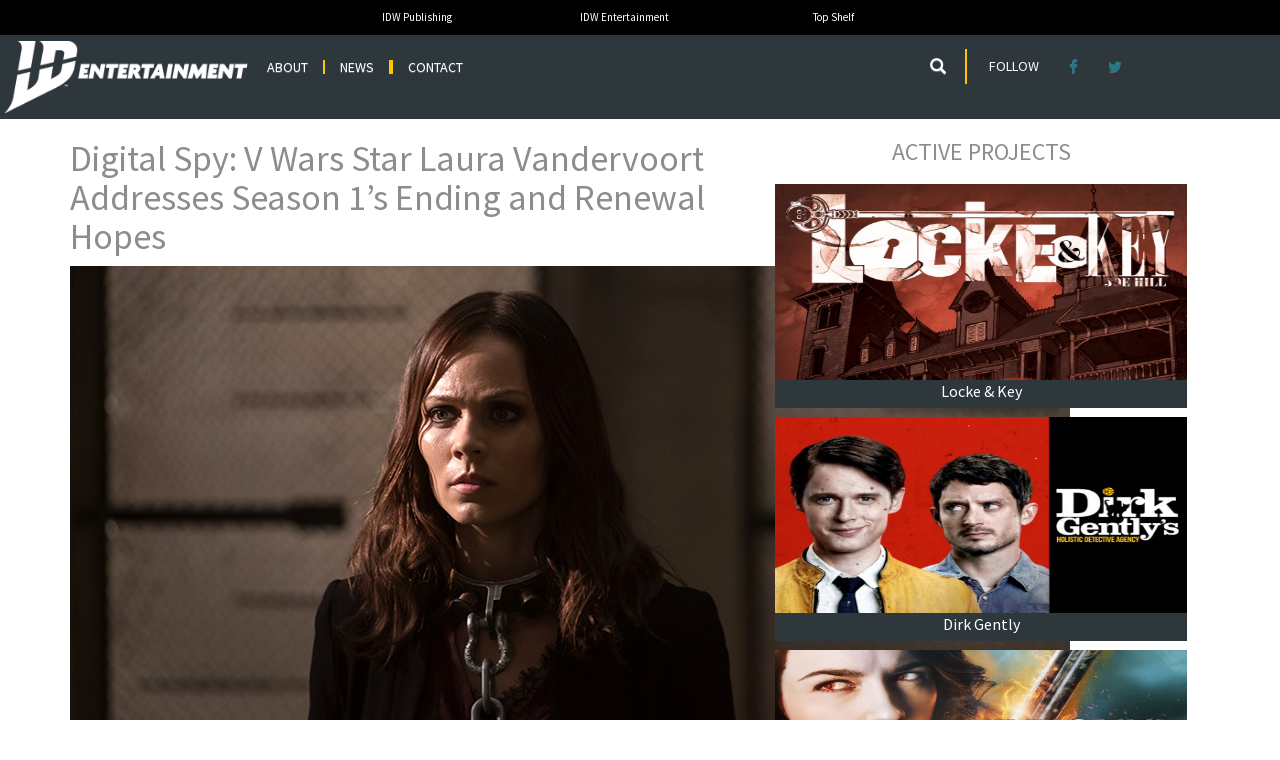

--- FILE ---
content_type: text/html; charset=UTF-8
request_url: https://www.idwentertainment.com/digital-spy-v-wars-star-laura-vandervoort-addresses-season-1s-ending-and-renewal-hopes/
body_size: 9707
content:

<!doctype html>
<!--[if lt IE 7]><html class="no-js ie ie6 lt-ie9 lt-ie8 lt-ie7" lang="en-US"> <![endif]-->
<!--[if IE 7]><html class="no-js ie ie7 lt-ie9 lt-ie8" lang="en-US"> <![endif]-->
<!--[if IE 8]><html class="no-js ie ie8 lt-ie9" lang="en-US"> <![endif]-->
<!--[if gt IE 8]><!--><html class="no-js" lang="en-US"> <!--<![endif]-->
<head>
    <meta charset="UTF-8" />
        <title>   
            IDW
        </title>
    <meta name="description" content="" />
    <meta http-equiv="Content-Type" content="text/html; charset=UTF-8" />
    <meta http-equiv="X-UA-Compatible" content="IE=edge" />
    <meta name="viewport" content="width=device-width, initial-scale=1" />
    <link rel="pingback" href="https://www.idwentertainment.com/xmlrpc.php" />
		<link href="https://fonts.googleapis.com/css?family=Source+Sans+Pro" rel="stylesheet">
    <link rel="stylesheet" href="/wp-content/themes/idw_ent/dist/bootstrap/css/bootstrap-theme.min.css" type="text/css" media="screen" />
    <link rel="stylesheet" href="/wp-content/themes/idw_ent/dist/bootstrap/css/bootstrap.css" type="text/css" media="screen" />
    <link rel="stylesheet" href="/wp-content/themes/idw_ent/dist/stylesheets/app.css" type="text/css" media="screen" />
    
    <link rel="stylesheet" href="https://maxcdn.bootstrapcdn.com/font-awesome/4.7.0/css/font-awesome.min.css">
    <script src="/wp-content/themes/idw_ent/dist/javascripts/app.js"></script>
    <script src="/wp-content/themes/idw_ent/dist/bootstrap/js/bootstrap.min.js"></script>
		<link rel="stylesheet" href="https://cdnjs.cloudflare.com/ajax/libs/Swiper/3.4.2/css/swiper.min.css">
    <script src="https://cdnjs.cloudflare.com/ajax/libs/Swiper/3.4.2/js/swiper.min.js"></script>
    <script src="/wp-content/themes/idw_ent/dist/jszip/dist/jszip.min.js"></script>
    <meta name='robots' content='max-image-preview:large' />
	<style>img:is([sizes="auto" i], [sizes^="auto," i]) { contain-intrinsic-size: 3000px 1500px }</style>
	<meta name="dlm-version" content="5.0.32"><link rel='dns-prefetch' href='//static.addtoany.com' />
<link rel="alternate" type="application/rss+xml" title="IDW Entertainment &raquo; Digital Spy: V Wars Star Laura Vandervoort Addresses Season 1&#8217;s Ending and Renewal Hopes Comments Feed" href="https://www.idwentertainment.com/digital-spy-v-wars-star-laura-vandervoort-addresses-season-1s-ending-and-renewal-hopes/feed/" />
<script type="text/javascript">
/* <![CDATA[ */
window._wpemojiSettings = {"baseUrl":"https:\/\/s.w.org\/images\/core\/emoji\/16.0.1\/72x72\/","ext":".png","svgUrl":"https:\/\/s.w.org\/images\/core\/emoji\/16.0.1\/svg\/","svgExt":".svg","source":{"concatemoji":"https:\/\/www.idwentertainment.com\/wp-includes\/js\/wp-emoji-release.min.js?ver=6.8.3"}};
/*! This file is auto-generated */
!function(s,n){var o,i,e;function c(e){try{var t={supportTests:e,timestamp:(new Date).valueOf()};sessionStorage.setItem(o,JSON.stringify(t))}catch(e){}}function p(e,t,n){e.clearRect(0,0,e.canvas.width,e.canvas.height),e.fillText(t,0,0);var t=new Uint32Array(e.getImageData(0,0,e.canvas.width,e.canvas.height).data),a=(e.clearRect(0,0,e.canvas.width,e.canvas.height),e.fillText(n,0,0),new Uint32Array(e.getImageData(0,0,e.canvas.width,e.canvas.height).data));return t.every(function(e,t){return e===a[t]})}function u(e,t){e.clearRect(0,0,e.canvas.width,e.canvas.height),e.fillText(t,0,0);for(var n=e.getImageData(16,16,1,1),a=0;a<n.data.length;a++)if(0!==n.data[a])return!1;return!0}function f(e,t,n,a){switch(t){case"flag":return n(e,"\ud83c\udff3\ufe0f\u200d\u26a7\ufe0f","\ud83c\udff3\ufe0f\u200b\u26a7\ufe0f")?!1:!n(e,"\ud83c\udde8\ud83c\uddf6","\ud83c\udde8\u200b\ud83c\uddf6")&&!n(e,"\ud83c\udff4\udb40\udc67\udb40\udc62\udb40\udc65\udb40\udc6e\udb40\udc67\udb40\udc7f","\ud83c\udff4\u200b\udb40\udc67\u200b\udb40\udc62\u200b\udb40\udc65\u200b\udb40\udc6e\u200b\udb40\udc67\u200b\udb40\udc7f");case"emoji":return!a(e,"\ud83e\udedf")}return!1}function g(e,t,n,a){var r="undefined"!=typeof WorkerGlobalScope&&self instanceof WorkerGlobalScope?new OffscreenCanvas(300,150):s.createElement("canvas"),o=r.getContext("2d",{willReadFrequently:!0}),i=(o.textBaseline="top",o.font="600 32px Arial",{});return e.forEach(function(e){i[e]=t(o,e,n,a)}),i}function t(e){var t=s.createElement("script");t.src=e,t.defer=!0,s.head.appendChild(t)}"undefined"!=typeof Promise&&(o="wpEmojiSettingsSupports",i=["flag","emoji"],n.supports={everything:!0,everythingExceptFlag:!0},e=new Promise(function(e){s.addEventListener("DOMContentLoaded",e,{once:!0})}),new Promise(function(t){var n=function(){try{var e=JSON.parse(sessionStorage.getItem(o));if("object"==typeof e&&"number"==typeof e.timestamp&&(new Date).valueOf()<e.timestamp+604800&&"object"==typeof e.supportTests)return e.supportTests}catch(e){}return null}();if(!n){if("undefined"!=typeof Worker&&"undefined"!=typeof OffscreenCanvas&&"undefined"!=typeof URL&&URL.createObjectURL&&"undefined"!=typeof Blob)try{var e="postMessage("+g.toString()+"("+[JSON.stringify(i),f.toString(),p.toString(),u.toString()].join(",")+"));",a=new Blob([e],{type:"text/javascript"}),r=new Worker(URL.createObjectURL(a),{name:"wpTestEmojiSupports"});return void(r.onmessage=function(e){c(n=e.data),r.terminate(),t(n)})}catch(e){}c(n=g(i,f,p,u))}t(n)}).then(function(e){for(var t in e)n.supports[t]=e[t],n.supports.everything=n.supports.everything&&n.supports[t],"flag"!==t&&(n.supports.everythingExceptFlag=n.supports.everythingExceptFlag&&n.supports[t]);n.supports.everythingExceptFlag=n.supports.everythingExceptFlag&&!n.supports.flag,n.DOMReady=!1,n.readyCallback=function(){n.DOMReady=!0}}).then(function(){return e}).then(function(){var e;n.supports.everything||(n.readyCallback(),(e=n.source||{}).concatemoji?t(e.concatemoji):e.wpemoji&&e.twemoji&&(t(e.twemoji),t(e.wpemoji)))}))}((window,document),window._wpemojiSettings);
/* ]]> */
</script>
<style id='wp-emoji-styles-inline-css' type='text/css'>

	img.wp-smiley, img.emoji {
		display: inline !important;
		border: none !important;
		box-shadow: none !important;
		height: 1em !important;
		width: 1em !important;
		margin: 0 0.07em !important;
		vertical-align: -0.1em !important;
		background: none !important;
		padding: 0 !important;
	}
</style>
<link rel='stylesheet' id='wp-block-library-css' href='https://www.idwentertainment.com/wp-includes/css/dist/block-library/style.min.css?ver=6.8.3' type='text/css' media='all' />
<style id='classic-theme-styles-inline-css' type='text/css'>
/*! This file is auto-generated */
.wp-block-button__link{color:#fff;background-color:#32373c;border-radius:9999px;box-shadow:none;text-decoration:none;padding:calc(.667em + 2px) calc(1.333em + 2px);font-size:1.125em}.wp-block-file__button{background:#32373c;color:#fff;text-decoration:none}
</style>
<style id='global-styles-inline-css' type='text/css'>
:root{--wp--preset--aspect-ratio--square: 1;--wp--preset--aspect-ratio--4-3: 4/3;--wp--preset--aspect-ratio--3-4: 3/4;--wp--preset--aspect-ratio--3-2: 3/2;--wp--preset--aspect-ratio--2-3: 2/3;--wp--preset--aspect-ratio--16-9: 16/9;--wp--preset--aspect-ratio--9-16: 9/16;--wp--preset--color--black: #000000;--wp--preset--color--cyan-bluish-gray: #abb8c3;--wp--preset--color--white: #ffffff;--wp--preset--color--pale-pink: #f78da7;--wp--preset--color--vivid-red: #cf2e2e;--wp--preset--color--luminous-vivid-orange: #ff6900;--wp--preset--color--luminous-vivid-amber: #fcb900;--wp--preset--color--light-green-cyan: #7bdcb5;--wp--preset--color--vivid-green-cyan: #00d084;--wp--preset--color--pale-cyan-blue: #8ed1fc;--wp--preset--color--vivid-cyan-blue: #0693e3;--wp--preset--color--vivid-purple: #9b51e0;--wp--preset--gradient--vivid-cyan-blue-to-vivid-purple: linear-gradient(135deg,rgba(6,147,227,1) 0%,rgb(155,81,224) 100%);--wp--preset--gradient--light-green-cyan-to-vivid-green-cyan: linear-gradient(135deg,rgb(122,220,180) 0%,rgb(0,208,130) 100%);--wp--preset--gradient--luminous-vivid-amber-to-luminous-vivid-orange: linear-gradient(135deg,rgba(252,185,0,1) 0%,rgba(255,105,0,1) 100%);--wp--preset--gradient--luminous-vivid-orange-to-vivid-red: linear-gradient(135deg,rgba(255,105,0,1) 0%,rgb(207,46,46) 100%);--wp--preset--gradient--very-light-gray-to-cyan-bluish-gray: linear-gradient(135deg,rgb(238,238,238) 0%,rgb(169,184,195) 100%);--wp--preset--gradient--cool-to-warm-spectrum: linear-gradient(135deg,rgb(74,234,220) 0%,rgb(151,120,209) 20%,rgb(207,42,186) 40%,rgb(238,44,130) 60%,rgb(251,105,98) 80%,rgb(254,248,76) 100%);--wp--preset--gradient--blush-light-purple: linear-gradient(135deg,rgb(255,206,236) 0%,rgb(152,150,240) 100%);--wp--preset--gradient--blush-bordeaux: linear-gradient(135deg,rgb(254,205,165) 0%,rgb(254,45,45) 50%,rgb(107,0,62) 100%);--wp--preset--gradient--luminous-dusk: linear-gradient(135deg,rgb(255,203,112) 0%,rgb(199,81,192) 50%,rgb(65,88,208) 100%);--wp--preset--gradient--pale-ocean: linear-gradient(135deg,rgb(255,245,203) 0%,rgb(182,227,212) 50%,rgb(51,167,181) 100%);--wp--preset--gradient--electric-grass: linear-gradient(135deg,rgb(202,248,128) 0%,rgb(113,206,126) 100%);--wp--preset--gradient--midnight: linear-gradient(135deg,rgb(2,3,129) 0%,rgb(40,116,252) 100%);--wp--preset--font-size--small: 13px;--wp--preset--font-size--medium: 20px;--wp--preset--font-size--large: 36px;--wp--preset--font-size--x-large: 42px;--wp--preset--spacing--20: 0.44rem;--wp--preset--spacing--30: 0.67rem;--wp--preset--spacing--40: 1rem;--wp--preset--spacing--50: 1.5rem;--wp--preset--spacing--60: 2.25rem;--wp--preset--spacing--70: 3.38rem;--wp--preset--spacing--80: 5.06rem;--wp--preset--shadow--natural: 6px 6px 9px rgba(0, 0, 0, 0.2);--wp--preset--shadow--deep: 12px 12px 50px rgba(0, 0, 0, 0.4);--wp--preset--shadow--sharp: 6px 6px 0px rgba(0, 0, 0, 0.2);--wp--preset--shadow--outlined: 6px 6px 0px -3px rgba(255, 255, 255, 1), 6px 6px rgba(0, 0, 0, 1);--wp--preset--shadow--crisp: 6px 6px 0px rgba(0, 0, 0, 1);}:where(.is-layout-flex){gap: 0.5em;}:where(.is-layout-grid){gap: 0.5em;}body .is-layout-flex{display: flex;}.is-layout-flex{flex-wrap: wrap;align-items: center;}.is-layout-flex > :is(*, div){margin: 0;}body .is-layout-grid{display: grid;}.is-layout-grid > :is(*, div){margin: 0;}:where(.wp-block-columns.is-layout-flex){gap: 2em;}:where(.wp-block-columns.is-layout-grid){gap: 2em;}:where(.wp-block-post-template.is-layout-flex){gap: 1.25em;}:where(.wp-block-post-template.is-layout-grid){gap: 1.25em;}.has-black-color{color: var(--wp--preset--color--black) !important;}.has-cyan-bluish-gray-color{color: var(--wp--preset--color--cyan-bluish-gray) !important;}.has-white-color{color: var(--wp--preset--color--white) !important;}.has-pale-pink-color{color: var(--wp--preset--color--pale-pink) !important;}.has-vivid-red-color{color: var(--wp--preset--color--vivid-red) !important;}.has-luminous-vivid-orange-color{color: var(--wp--preset--color--luminous-vivid-orange) !important;}.has-luminous-vivid-amber-color{color: var(--wp--preset--color--luminous-vivid-amber) !important;}.has-light-green-cyan-color{color: var(--wp--preset--color--light-green-cyan) !important;}.has-vivid-green-cyan-color{color: var(--wp--preset--color--vivid-green-cyan) !important;}.has-pale-cyan-blue-color{color: var(--wp--preset--color--pale-cyan-blue) !important;}.has-vivid-cyan-blue-color{color: var(--wp--preset--color--vivid-cyan-blue) !important;}.has-vivid-purple-color{color: var(--wp--preset--color--vivid-purple) !important;}.has-black-background-color{background-color: var(--wp--preset--color--black) !important;}.has-cyan-bluish-gray-background-color{background-color: var(--wp--preset--color--cyan-bluish-gray) !important;}.has-white-background-color{background-color: var(--wp--preset--color--white) !important;}.has-pale-pink-background-color{background-color: var(--wp--preset--color--pale-pink) !important;}.has-vivid-red-background-color{background-color: var(--wp--preset--color--vivid-red) !important;}.has-luminous-vivid-orange-background-color{background-color: var(--wp--preset--color--luminous-vivid-orange) !important;}.has-luminous-vivid-amber-background-color{background-color: var(--wp--preset--color--luminous-vivid-amber) !important;}.has-light-green-cyan-background-color{background-color: var(--wp--preset--color--light-green-cyan) !important;}.has-vivid-green-cyan-background-color{background-color: var(--wp--preset--color--vivid-green-cyan) !important;}.has-pale-cyan-blue-background-color{background-color: var(--wp--preset--color--pale-cyan-blue) !important;}.has-vivid-cyan-blue-background-color{background-color: var(--wp--preset--color--vivid-cyan-blue) !important;}.has-vivid-purple-background-color{background-color: var(--wp--preset--color--vivid-purple) !important;}.has-black-border-color{border-color: var(--wp--preset--color--black) !important;}.has-cyan-bluish-gray-border-color{border-color: var(--wp--preset--color--cyan-bluish-gray) !important;}.has-white-border-color{border-color: var(--wp--preset--color--white) !important;}.has-pale-pink-border-color{border-color: var(--wp--preset--color--pale-pink) !important;}.has-vivid-red-border-color{border-color: var(--wp--preset--color--vivid-red) !important;}.has-luminous-vivid-orange-border-color{border-color: var(--wp--preset--color--luminous-vivid-orange) !important;}.has-luminous-vivid-amber-border-color{border-color: var(--wp--preset--color--luminous-vivid-amber) !important;}.has-light-green-cyan-border-color{border-color: var(--wp--preset--color--light-green-cyan) !important;}.has-vivid-green-cyan-border-color{border-color: var(--wp--preset--color--vivid-green-cyan) !important;}.has-pale-cyan-blue-border-color{border-color: var(--wp--preset--color--pale-cyan-blue) !important;}.has-vivid-cyan-blue-border-color{border-color: var(--wp--preset--color--vivid-cyan-blue) !important;}.has-vivid-purple-border-color{border-color: var(--wp--preset--color--vivid-purple) !important;}.has-vivid-cyan-blue-to-vivid-purple-gradient-background{background: var(--wp--preset--gradient--vivid-cyan-blue-to-vivid-purple) !important;}.has-light-green-cyan-to-vivid-green-cyan-gradient-background{background: var(--wp--preset--gradient--light-green-cyan-to-vivid-green-cyan) !important;}.has-luminous-vivid-amber-to-luminous-vivid-orange-gradient-background{background: var(--wp--preset--gradient--luminous-vivid-amber-to-luminous-vivid-orange) !important;}.has-luminous-vivid-orange-to-vivid-red-gradient-background{background: var(--wp--preset--gradient--luminous-vivid-orange-to-vivid-red) !important;}.has-very-light-gray-to-cyan-bluish-gray-gradient-background{background: var(--wp--preset--gradient--very-light-gray-to-cyan-bluish-gray) !important;}.has-cool-to-warm-spectrum-gradient-background{background: var(--wp--preset--gradient--cool-to-warm-spectrum) !important;}.has-blush-light-purple-gradient-background{background: var(--wp--preset--gradient--blush-light-purple) !important;}.has-blush-bordeaux-gradient-background{background: var(--wp--preset--gradient--blush-bordeaux) !important;}.has-luminous-dusk-gradient-background{background: var(--wp--preset--gradient--luminous-dusk) !important;}.has-pale-ocean-gradient-background{background: var(--wp--preset--gradient--pale-ocean) !important;}.has-electric-grass-gradient-background{background: var(--wp--preset--gradient--electric-grass) !important;}.has-midnight-gradient-background{background: var(--wp--preset--gradient--midnight) !important;}.has-small-font-size{font-size: var(--wp--preset--font-size--small) !important;}.has-medium-font-size{font-size: var(--wp--preset--font-size--medium) !important;}.has-large-font-size{font-size: var(--wp--preset--font-size--large) !important;}.has-x-large-font-size{font-size: var(--wp--preset--font-size--x-large) !important;}
:where(.wp-block-post-template.is-layout-flex){gap: 1.25em;}:where(.wp-block-post-template.is-layout-grid){gap: 1.25em;}
:where(.wp-block-columns.is-layout-flex){gap: 2em;}:where(.wp-block-columns.is-layout-grid){gap: 2em;}
:root :where(.wp-block-pullquote){font-size: 1.5em;line-height: 1.6;}
</style>
<link rel='stylesheet' id='addtoany-css' href='https://www.idwentertainment.com/wp-content/plugins/add-to-any/addtoany.min.css?ver=1.16' type='text/css' media='all' />
<script type="text/javascript" src="https://www.idwentertainment.com/wp-includes/js/jquery/jquery.min.js?ver=3.7.1" id="jquery-core-js"></script>
<script type="text/javascript" src="https://www.idwentertainment.com/wp-includes/js/jquery/jquery-migrate.min.js?ver=3.4.1" id="jquery-migrate-js"></script>
<script type="text/javascript" id="ajax-login-script-js-extra">
/* <![CDATA[ */
var ajax_login_object = {"ajaxurl":"https:\/\/www.idwentertainment.com\/wp-admin\/admin-ajax.php","redirecturl":"https:\/\/www.idwentertainment.com","loadingmessage":"Sending info, please wait..."};
/* ]]> */
</script>
<script type="text/javascript" src="https://www.idwentertainment.com/wp-content/themes/idw_ent/src/javascript/ajax-login-script.js?ver=6.8.3" id="ajax-login-script-js"></script>
<script type="text/javascript" id="ajax-forgot-password-script-js-extra">
/* <![CDATA[ */
var ajax_fp_object = {"ajaxurl":"https:\/\/www.idwentertainment.com\/wp-admin\/admin-ajax.php"};
/* ]]> */
</script>
<script type="text/javascript" src="https://www.idwentertainment.com/wp-content/themes/idw_ent/src/javascript/ajax-forgot-password.js?ver=6.8.3" id="ajax-forgot-password-script-js"></script>
<script type="text/javascript" id="addtoany-core-js-before">
/* <![CDATA[ */
window.a2a_config=window.a2a_config||{};a2a_config.callbacks=[];a2a_config.overlays=[];a2a_config.templates={};
/* ]]> */
</script>
<script type="text/javascript" defer src="https://static.addtoany.com/menu/page.js" id="addtoany-core-js"></script>
<script type="text/javascript" defer src="https://www.idwentertainment.com/wp-content/plugins/add-to-any/addtoany.min.js?ver=1.1" id="addtoany-jquery-js"></script>
<script type="text/javascript" id="ajax-register-script-js-extra">
/* <![CDATA[ */
var ajax_register_object = {"ajax_url":"https:\/\/www.idwentertainment.com\/wp-admin\/admin-ajax.php"};
/* ]]> */
</script>
<script type="text/javascript" src="https://www.idwentertainment.com/wp-content/themes/idw_ent/src/javascript/ajax-registration.js" id="ajax-register-script-js"></script>
<script type="text/javascript" id="dashboard-filter-js-extra">
/* <![CDATA[ */
var ajax_filter_object = {"ajax_url":"https:\/\/www.idwentertainment.com\/wp-admin\/admin-ajax.php"};
/* ]]> */
</script>
<script type="text/javascript" src="https://www.idwentertainment.com/wp-content/themes/idw_ent/src/javascript/dashboard-filter.js" id="dashboard-filter-js"></script>
<link rel="https://api.w.org/" href="https://www.idwentertainment.com/wp-json/" /><link rel="alternate" title="JSON" type="application/json" href="https://www.idwentertainment.com/wp-json/wp/v2/posts/1644" /><link rel="EditURI" type="application/rsd+xml" title="RSD" href="https://www.idwentertainment.com/xmlrpc.php?rsd" />
<meta name="generator" content="WordPress 6.8.3" />
<link rel="canonical" href="https://www.idwentertainment.com/digital-spy-v-wars-star-laura-vandervoort-addresses-season-1s-ending-and-renewal-hopes/" />
<link rel='shortlink' href='https://www.idwentertainment.com/?p=1644' />
<link rel="alternate" title="oEmbed (JSON)" type="application/json+oembed" href="https://www.idwentertainment.com/wp-json/oembed/1.0/embed?url=https%3A%2F%2Fwww.idwentertainment.com%2Fdigital-spy-v-wars-star-laura-vandervoort-addresses-season-1s-ending-and-renewal-hopes%2F" />
<link rel="alternate" title="oEmbed (XML)" type="text/xml+oembed" href="https://www.idwentertainment.com/wp-json/oembed/1.0/embed?url=https%3A%2F%2Fwww.idwentertainment.com%2Fdigital-spy-v-wars-star-laura-vandervoort-addresses-season-1s-ending-and-renewal-hopes%2F&#038;format=xml" />

		<!-- GA Google Analytics @ https://m0n.co/ga -->
		<script>
			(function(i,s,o,g,r,a,m){i['GoogleAnalyticsObject']=r;i[r]=i[r]||function(){
			(i[r].q=i[r].q||[]).push(arguments)},i[r].l=1*new Date();a=s.createElement(o),
			m=s.getElementsByTagName(o)[0];a.async=1;a.src=g;m.parentNode.insertBefore(a,m)
			})(window,document,'script','https://www.google-analytics.com/analytics.js','ga');
			ga('create', 'UA-3391553-16', 'auto');
			ga('send', 'pageview');
		</script>

	<link rel="icon" href="https://www.idwentertainment.com/wp-content/uploads/2025/02/cropped-IDW_Ent_logo_BW-32x32.png" sizes="32x32" />
<link rel="icon" href="https://www.idwentertainment.com/wp-content/uploads/2025/02/cropped-IDW_Ent_logo_BW-192x192.png" sizes="192x192" />
<link rel="apple-touch-icon" href="https://www.idwentertainment.com/wp-content/uploads/2025/02/cropped-IDW_Ent_logo_BW-180x180.png" />
<meta name="msapplication-TileImage" content="https://www.idwentertainment.com/wp-content/uploads/2025/02/cropped-IDW_Ent_logo_BW-270x270.png" />

			</head>

	<body class="wp-singular post-template-default single single-post postid-1644 single-format-standard wp-theme-idw_ent" data-template="base.twig">
		<header class="header">
							<div class="container-fluid" id="uni-nav">
    <div class="row justify-content-center">
        <div class="col-xs-12 d-flex justify-content-center">
            <div class="row justify-content-center" style="width: 100%; display: flex; justify-content: center;">
                <div class="col-xs-2 text-center">
                    <a href="http://idwpublishing.com">
                        <p>IDW Publishing</p>
                    </a>
                </div>
                <div class="col-xs-2 text-center">
                    <a href="http://idwentertainment.com/">
                        <p>IDW Entertainment</p>
                    </a>
                </div>
                <div class="col-xs-2 text-center">
                    <a href="http://www.topshelfcomix.com/">
                        <p>Top Shelf</p>
                    </a>
                </div>
            </div>
        </div>
    </div>
</div>
				<script>
	require('javascript/search.js')
</script>

<nav class="navbar" id='header-nav-desktop'>
	<div class="container-fluid">

		<div class="navbar-header">
			<button type="button" class="navbar-toggle collapsed" data-toggle="collapse" data-target="#home-nav" aria-expanded="false">
        <span class="sr-only">Toggle navigation</span>
        <span class="icon-bar"></span>
        <span class="icon-bar"></span>
        <span class="icon-bar"></span>
      </button>
			<a class="navbar-brand" href="/">
				<div class="brand-image-container" style="background-image: url(/wp-content/themes/idw_ent/dist/logos/IDW_Ent_white_long.png">
				</div>
			</a>
		</div>


		<div class="collapse navbar-collapse main-section" id="home-nav">
			<ul class="nav navbar-nav">
				<li>
					<a href="/about">ABOUT</a>
				</li>
				<li class="divider divider-option"></li>
				<li>
					<a href="/news-landing">NEWS</a>
				</li>
				<li class="divider divider-option"></li>
					<!-- <li> -->
						<!-- <a href="/active-projects">ACTIVE PROJECTS</a> -->
					<!-- </li> -->
					<li class="divider divider-option"></li>
					<li>
						<a href="/contact">CONTACT</a>
					</li>
			</ul>
			<ul class="nav navbar-nav navbar-right">
				<li>
					<a>
						<span class="glyphicon glyphicon-search show desktop-search"></span>
						<span class="glyphicon glyphicon-remove no-show desktop-remove"></span>
					</a>
				</li>
				<li class="divider"></li>
				<li>
					<span class='nav-non-link'> FOLLOW </span>
				</li>
				<li>
					<a href="https://www.facebook.com/idwentertainment/">
							<i class="fa fa-facebook"></i>
						</a>
				</li>
				<li>
					<a href="https://x.com/IDWPublishing">
					<i class="fa fa-twitter"></i>
						</a>
				</li>
			</ul>
		</div>
		<!-- /.navbar-collapse -->
	</div>
	<!-- /.container-fluid -->
	<div class="container-fluid " id="nav-search">
		<div class="container">
			<div class="row">

				<form role="search" method="get" class="" action="https://www.idwentertainment.com">
					<div class="col-xs-9">
						<div class="form-group">
							<input type="text" class="form-control" placeholder="Search IDW Entertainment" value='' name="s" />
						</div>
					</div>
					<div class="col-xs-2" style="line-height: 3;">
						<button type="submit" class="btn btn-yellow" value="Search">SEARCH</button>
					</div>
				</form>
			</div>
		</div>
	</div>
</nav>

<nav class="navbar" id='header-nav-mobile'>
	<div class="container-fluid no-padding">
		<div class="row">
			<div class="col-xs-12">
				<div class="navbar-header">
					<div class="row">
						<div class="col-xs-4">
							<button type="button" class="navbar-toggle collapsed" data-toggle="collapse" data-target="#mobile-nav" aria-expanded="false">
								<span class="sr-only">Toggle navigation</span>
								<span class="icon-bar"></span>
								<span class="icon-bar"></span>
								<span class="icon-bar"></span>
							</button>
						</div>
						<!-- end button -->
						<div class="col-xs-4">
							<div class="navbar-brand">
								<div class="brand-image-container">
									<a href="/">
									<img src="/wp-content/themes/idw_ent/dist/logos/IDW_Ent_white_long.png" alt="">
									</a>
								</div>
							</div>
						</div>
						<div class="col-xs-4">
							<div class="search-box">
								<span class="glyphicon glyphicon-search show mobile-search"></span>
								<span class="glyphicon glyphicon-remove no-show mobile-remove"></span>
							</div>
						</div>
					</div>
					<!-- end navbar row -->


				</div>
				<!-- end navbar-header -->
			</div>
			<div>
			</div>
		</div>
		<div class="row" style="position: relative, z-index: 2000">
			<div class="col-xs-12">
				<div class="collapse navbar-collapse main-section" id="mobile-nav">
					<ul class="nav navbar-nav">
						<li>
							<ul class="inner-list">
								<li> <a href="/about">ABOUT</a> </li>
								<li> <a href="/news-landing">NEWS</a> </li>
								<!-- <li> <a href="/active-projects">ACTIVE PROJECTS</a> </li> -->
								<li> <a href="/contact">CONTACT</a> </li>
							</ul>
						</li>
						<li class="divider"></li>
						<li>
							<ul class="inner-list">
								<li> <a href="http://idwpublishing.com">IDW PUBLISHING</a> </li>
								<li> <a href="http://www.topshelfcomix.com/"> TOP SHELF</a> </li>
							</ul>
						</li>
						<li class="divider"></li>
						<li>
							<ul class="inner-list">
								<li> <a href="/index.php?page_id=1584">PRIVACY POLICY</a> </li>
								<li> <a href="/index.php?page_id=1582">TERMS & CONDITIONS</a></li>
							</ul>
						</li>
						<li class="divider"></li>
						<li>
							<ul class="inner-list">
								<li> <a href="#">FOLLOW</a> </li>
								<li>
									<a href="https://www.facebook.com/idwentertainment/"> <i class="fa fa-facebook"> </i> </a>
									<a href="https://x.com/IDWPublishing"> <i class="fa fa-twitter"> </i> </a>
								</li>
							</ul>
						</li>
					</ul>
					<p>Copyright @2025 IDW Entertainment. All Rights Reserved.</p>
				</div>
			</div>
		</div>


		<!-- /.navbar-collapse -->
	</div>
	<!-- /.container-fluid -->
	<div class="container-fluid no-padding " id="nav-search-mobile">
		<div class="container">
			<div class="row">

				<form role="search" method="get" class="" action="https://www.idwentertainment.com">
					<div class="col-xs-12">
						<div class="form-group">
							<input type="text" class="form-control" placeholder="Search IDW Entertainment" value='' name="s" />
							<input type="submit" value="Search" style="display: none" />
						</div>
					</div>
				</form>

			</div>
		</div>
	</div>
</nav>
					</header>

		<section id="content" role="main" class="content-wrapper">
				<div class="container single-news-section">
	<div class="row">
		<div class="col-xs-12 col-md-7">
			<div class="row">
				<div class="col-xs-12">
					<div class="content-wrapper">
						<article class="post-type-post" id="post-1644">
							<section class="article-content">
								<h1 class="article-h1">Digital Spy: V Wars Star Laura Vandervoort Addresses Season 1&#8217;s Ending and Renewal Hopes</h1>
																<div class="image-container-article">
									<img src="https://www.idwentertainment.com/wp-content/uploads/2020/02/vandervoort.jpg" alt="">
								</div>
																<p class="blog-author">
									<p> February 4, 2020 </p>
								</p>
								<div class="article-body">

									<p>
<p><strong>Note: This article contains spoilers for&nbsp;<em>V Wars</em>&nbsp;season 1.</strong></p>



<p><em>V Wars</em>&#8216; first season&nbsp;ended in a very intriguing place as Mila Dubov approaches Luther Swann, hinting at the possibility of the pair teaming up.</p>



<p>During an interview with <strong>Digital Spy</strong>, Laura Vandervoort – who plays Mila – discussed the ending twist and what that could mean for the two characters if the Netflix show returns for a second season&#8230;</p>



<p>Read more on <a href="https://www.digitalspy.com/tv/ustv/a30749100/v-wars-laura-vandervoort-season-1-ending-netflix/">DigitalSpy.com</a>.</p>
<div class="addtoany_share_save_container addtoany_content addtoany_content_bottom"><div class="a2a_kit a2a_kit_size_32 addtoany_list" data-a2a-url="https://www.idwentertainment.com/digital-spy-v-wars-star-laura-vandervoort-addresses-season-1s-ending-and-renewal-hopes/" data-a2a-title="Digital Spy: V Wars Star Laura Vandervoort Addresses Season 1’s Ending and Renewal Hopes"><a class="a2a_button_facebook" href="https://www.addtoany.com/add_to/facebook?linkurl=https%3A%2F%2Fwww.idwentertainment.com%2Fdigital-spy-v-wars-star-laura-vandervoort-addresses-season-1s-ending-and-renewal-hopes%2F&amp;linkname=Digital%20Spy%3A%20V%20Wars%20Star%20Laura%20Vandervoort%20Addresses%20Season%201%E2%80%99s%20Ending%20and%20Renewal%20Hopes" title="Facebook" rel="nofollow noopener" target="_blank"></a><a class="a2a_button_twitter" href="https://www.addtoany.com/add_to/twitter?linkurl=https%3A%2F%2Fwww.idwentertainment.com%2Fdigital-spy-v-wars-star-laura-vandervoort-addresses-season-1s-ending-and-renewal-hopes%2F&amp;linkname=Digital%20Spy%3A%20V%20Wars%20Star%20Laura%20Vandervoort%20Addresses%20Season%201%E2%80%99s%20Ending%20and%20Renewal%20Hopes" title="Twitter" rel="nofollow noopener" target="_blank"></a><a class="a2a_dd addtoany_share_save addtoany_share" href="https://www.addtoany.com/share"></a></div></div></p>
								</div>

							</section>
						</article>
					</div>
					<!-- /content-wrapper -->
				</div>
			</div>
			<!-- article row end -->
			<div class="row recent-posts-single hidden-sm hidden-xs">
				<div class="col-xs-12">
					<h3>RECENT POSTS </h3>
				</div>
				<div class="row">

										<div class="col-xs-12 col-md-6">
							<a href="https://www.idwentertainment.com/thr-locke-key-bosses-on-how-that-deadly-final-twist-honors-the-comic-and-sets-up-season-2/">
		<div class="card news-card">
						<div class="image-container">
				<img class="card-img-top" src="https://www.idwentertainment.com/wp-content/uploads/2020/02/Locke-and-Key-Netflix-Season-1.jpg" alt="Card image cap">
				<div class="image-overlay"></div>
			</div>
						<div class="card-block">
				<p class="card-text">THR: Locke & Key Bosses on How That Deadly Final Twist Honors the Comic and Sets Up Season 2</p>
				<p class="card-date">February 10, 2020</p>
			</div>
		</div>
	</a>					</div>
										<div class="col-xs-12 col-md-6">
							<a href="https://www.idwentertainment.com/screenrant-netflixs-locke-key-cast-and-character-guide/">
		<div class="card news-card">
						<div class="image-container">
				<img class="card-img-top" src="https://www.idwentertainment.com/wp-content/uploads/2020/02/NetflixLockeKey2901-6.jpg" alt="Card image cap">
				<div class="image-overlay"></div>
			</div>
						<div class="card-block">
				<p class="card-text">ScreenRant: Netflix's Locke & Key Cast and Character Guide</p>
				<p class="card-date">February 7, 2020</p>
			</div>
		</div>
	</a>					</div>
									</div>
			</div>
		</div>
		<!-- col-md-7 -->
		<div class="col-xs-12 col-md-5 center">
			<div class="sidebar-top">
	<div class="row">
											</div>
</div>

<div class="sidebar-bottom">
	<div class="row">
	<h3>ACTIVE PROJECTS</h3>
		<div class="col-xs-12">
						<a href="https://www.idwentertainment.com/projects/locke-key/">
				<div class="card">
					<div class="image-container">
						<img class="card-img-top" src="https://www.idwentertainment.com/wp-content/uploads/2017/07/locke-key-pilot-hulu-carlton-cuse-joe-hill-scott-derrickson-idw-1202073121.jpg" alt="Card image cap">
						<div class="image-overlay"></div>
					</div>
					<div class="card-block">
						<p class="card-text">Locke &#038; Key</p>
					</div>
				</div>
			</a>
						<a href="https://www.idwentertainment.com/projects/dirk-gently/">
				<div class="card">
					<div class="image-container">
						<img class="card-img-top" src="https://www.idwentertainment.com/wp-content/uploads/2016/01/bbc-america-announces-greenlight-of-new-original-scripted-series-dirk-gentlys-holistic-detective-agency-1.jpg" alt="Card image cap">
						<div class="image-overlay"></div>
					</div>
					<div class="card-block">
						<p class="card-text">Dirk Gently</p>
					</div>
				</div>
			</a>
						<a href="https://www.idwentertainment.com/projects/wynonna-earp/">
				<div class="card">
					<div class="image-container">
						<img class="card-img-top" src="https://www.idwentertainment.com/wp-content/uploads/2017/07/WEbox.jpg" alt="Card image cap">
						<div class="image-overlay"></div>
					</div>
					<div class="card-block">
						<p class="card-text">Wynonna Earp</p>
					</div>
				</div>
			</a>
					</div>
	</div>
</div>
		</div>
	</div>

	<div class="col-xs-12 col-md-7 mobile-recent">
		<div class="row recent-posts-single hidden-md hidden-lg">
			<div class="col-xs-12">
				<h3>RECENT POSTS </h3>
			</div>

						<div class="col-xs-12">
				<div class="outer-card-div">
						<a href="https://www.idwentertainment.com/thr-locke-key-bosses-on-how-that-deadly-final-twist-honors-the-comic-and-sets-up-season-2/">
		<div class="card news-card">
						<div class="image-container">
				<img class="card-img-top" src="https://www.idwentertainment.com/wp-content/uploads/2020/02/Locke-and-Key-Netflix-Season-1.jpg" alt="Card image cap">
				<div class="image-overlay"></div>
			</div>
						<div class="card-block">
				<p class="card-text">THR: Locke & Key Bosses on How That Deadly Final Twist Honors the Comic and Sets Up Season 2</p>
				<p class="card-date">February 10, 2020</p>
			</div>
		</div>
	</a>				</div>
			</div>
						<div class="col-xs-12">
				<div class="outer-card-div">
						<a href="https://www.idwentertainment.com/screenrant-netflixs-locke-key-cast-and-character-guide/">
		<div class="card news-card">
						<div class="image-container">
				<img class="card-img-top" src="https://www.idwentertainment.com/wp-content/uploads/2020/02/NetflixLockeKey2901-6.jpg" alt="Card image cap">
				<div class="image-overlay"></div>
			</div>
						<div class="card-block">
				<p class="card-text">ScreenRant: Netflix's Locke & Key Cast and Character Guide</p>
				<p class="card-date">February 7, 2020</p>
			</div>
		</div>
	</a>				</div>
			</div>
					</div>
	</div>
</div>
</div>
</div>

		</section>

					<footer id="footer">
				<div class="container-fluid">
    <div class="col-xs-12" id="footer-top">
        <div class="d-flex justify-content-center align-items-center">
            <div class="row justify-content-center text-center w-100">
                <!-- Logo 1 -->
                <div class="col-xs-12 col-sm-4 text-center">
                    <a href="http://idwmediaholdings.com/">
                        <div class="footer-logo-container" style="padding: 10px;">
                            <img src="/wp-content/themes/idw_ent/dist/logos/media.png" alt="" style="width: 80%; max-width: 200px; height: auto;">
                        </div>
                    </a>
                </div>
                <!-- Logo 2 -->
                <div class="col-xs-12 col-sm-4 text-center">
                    <a href="http://idwpublishing.com/">
                        <div class="footer-logo-container" style="padding: 10px;">
                            <img src="/wp-content/themes/idw_ent/dist/logos/IDW-2025-logo-centered.png" alt="" style="width: 80%; max-width: 200px; height: auto;">
                        </div>
                    </a>
                </div>
                <!-- Logo 3 -->
                <div class="col-xs-12 col-sm-4 text-center">
                    <a href="http://www.topshelfcomix.com/">
                        <div class="footer-logo-container" style="padding: 10px;">
                            <img src="/wp-content/themes/idw_ent/dist/logos/topshelf.png" alt="" style="width: 80%; max-width: 200px; height: auto;">
                        </div>
                    </a>
                </div>
            </div>
        </div>
    </div>
</div>





		<div class="col-xs-12" id="footer-bottom-desktop">
			<nav class="navbar" id='footer-nav'>
				<div class="container-fluid">

					<div class="navbar-header">
						<a class="navbar-brand" href="/">
							<div class="footer-image-container" style="background-image: url(/wp-content/themes/idw_ent/dist/logos/IDW_Ent_logo_BW2.png)">
							</div>
						</a>
					</div>
					<div class="collapse navbar-collapse main-section" id="home-nav">
						<ul class="nav navbar-nav">
							<li>
								<a href="/index.php?page_id=1584">PRIVACY POLICY</a>
							</li>
							<li>
								<a href="/index.php?page_id=1582">TERMS & CONDITIONS</a>
							</li>
						</ul>
						<ul class="nav navbar-nav navbar-right">
							<li>
								<a>
									<p>Copyright @2025 IDW Entertainment. All Rights Reserved.</p>
								</a>
							</li>
						</ul>
					</div>
					<!-- /.navbar-collapse -->
				</div>
			</nav>
		</div>
		<div class="col-xs-12" id="footer-bottom-mobile">
			<div class="row">
				<div class="col-xs-12">
					<div class="footer-image-container" style="background-image: url(/wp-content/themes/idw_ent/dist/logos/IDW_Ent_logo_BW2.png)">
							</div>
				</div>
				<div class="col-xs-12">
					<div class="footer-follow-icons">
						<a href="https://www.facebook.com/idwentertainment/"> <i class="fa fa-facebook"> </i> </a>
						<a href="https://x.com/IDWPublishing"> <i class="fa fa-twitter"> </i> </a>
					</div>
				</div>
				<div class="col-xs-12">
					<p>Copyright @2025 IDW Entertainment. All Rights Reserved.</p>
				</div>
			</div>
		</div>
	</div>
			</footer>
			<script type="speculationrules">
{"prefetch":[{"source":"document","where":{"and":[{"href_matches":"\/*"},{"not":{"href_matches":["\/wp-*.php","\/wp-admin\/*","\/wp-content\/uploads\/*","\/wp-content\/*","\/wp-content\/plugins\/*","\/wp-content\/themes\/idw_ent\/*","\/*\\?(.+)"]}},{"not":{"selector_matches":"a[rel~=\"nofollow\"]"}},{"not":{"selector_matches":".no-prefetch, .no-prefetch a"}}]},"eagerness":"conservative"}]}
</script>
<script type="text/javascript" id="dlm-xhr-js-extra">
/* <![CDATA[ */
var dlmXHRtranslations = {"error":"An error occurred while trying to download the file. Please try again.","not_found":"Download does not exist.","no_file_path":"No file path defined.","no_file_paths":"No file paths defined.","filetype":"Download is not allowed for this file type.","file_access_denied":"Access denied to this file.","access_denied":"Access denied. You do not have permission to download this file.","security_error":"Something is wrong with the file path.","file_not_found":"File not found."};
/* ]]> */
</script>
<script type="text/javascript" id="dlm-xhr-js-before">
/* <![CDATA[ */
const dlmXHR = {"xhr_links":{"class":["download-link","download-button"]},"prevent_duplicates":true,"ajaxUrl":"https:\/\/www.idwentertainment.com\/wp-admin\/admin-ajax.php"}; dlmXHRinstance = {}; const dlmXHRGlobalLinks = "https://www.idwentertainment.com/download/"; const dlmNonXHRGlobalLinks = []; dlmXHRgif = "https://www.idwentertainment.com/wp-includes/images/spinner.gif"; const dlmXHRProgress = "1"
/* ]]> */
</script>
<script type="text/javascript" src="https://www.idwentertainment.com/wp-content/plugins/download-monitor/assets/js/dlm-xhr.min.js?ver=5.0.32" id="dlm-xhr-js"></script>

			</body>
</html>


--- FILE ---
content_type: text/css
request_url: https://www.idwentertainment.com/wp-content/themes/idw_ent/dist/stylesheets/app.css
body_size: 4362
content:
h3 {
  color: #8d8d8d;
  text-align: center;
}
#top {
  text-align: center;
  padding: 3% 15%;
}
#top .col-xs-12 {
  margin-bottom: 1%;
}
#top button {
  margin-top: 2.5%;
}
#our-team {
  background-color: #f5f5f5;
  padding: 0 5% 4% 5%;
}
#our-team a {
  text-decoration: none;
}
#our-team h3 {
  margin: 3% auto;
}
#our-team .card {
  margin: 2% auto;
  width: 200px;
}
#our-team .card:hover > .image-container > .image-overlay {
  opacity: 0.7;
}
#our-team .card:hover > .image-container > .image-overlay > .text-holder > .bio-click {
  opacity: 1;
}
#our-team .card .image-container {
  height: 100%;
  width: 100%;
  position: relative;
}
#our-team .card .image-container img {
  width: 100%;
}
#our-team .card .image-container .image-overlay .text-holder {
  margin: 0 auto;
  height: 5em;
  position: relative;
  top: 50%;
  transform: perspective(1px) translateY(-50%);
  text-align: center;
}
#our-team .card .image-container .image-overlay .text-holder .bio-click {
  font-family: "Nudista-bold", sans-serif;
  font-size: 24px;
  color: #fff;
  opacity: 0;
  width: 100%;
  position: relative;
  top: 50%;
  transform: perspective(1px) translateY(-50%);
}
#our-team .card .card-block {
  background-color: #2e373c;
  color: #fff;
  padding: 3% 0;
}
#our-team .card .card-block .card-text {
  font-size: 22px;
}
#our-team .card .card-block .card-title {
  font-size: 14px;
  opacity: 0.6;
}
#summary-content {
  padding: 5% 15%;
}
#summary-content img {
  width: 100%;
  margin-bottom: 2%;
}
#summary-content p {
  opacity: 0.6;
  font-size: 14px;
}
#quote-section {
  background: #f5f5f5;
  padding: 2% 15%;
}
#quote-section h2 {
  margin-bottom: 2%;
}

#footer-top {
  padding: 2% 0;
}
#footer-top .col-xs-4 {
  margin: 2% auto;
}
#footer-top .col-xs-4 .footer-logo-container img {
  width: 100%;
}

#footer-bottom-desktop {
  background-color: #2e373c;
  color: #fff;
  height: 15em;
  padding: 2% 5% 10% 5%;
}
@media (max-width: 840px) {
  #footer-bottom-desktop {
    display: none;
  }
}
#footer-bottom-desktop .main-section {
  border-color: #2e373c;
}
#footer-bottom-desktop .main-section .nav.navbar-nav {
  margin-top: 2em;
}
#footer-bottom-desktop .main-section .nav.navbar-nav .divider {
  height: 1em;
  width: 2px;
  background-color: #ffc600;
  margin: 10% 0 0 0;
}
#footer-bottom-desktop .main-section .nav.navbar-nav .active a {
  color: #ffc600;
}
#footer-bottom-desktop .main-section .nav.navbar-nav a {
  color: #fff;
  background: transparent;
  line-height: 5.5;
}
#footer-bottom-desktop .main-section .nav.navbar-nav a:hover {
  color: #ffc600;
}

/* Updated footer image styling */
#footer-bottom-desktop .footer-image-container,
#footer-bottom-mobile .footer-image-container {
  width: 8.5em;
  height: 8.5em;
  background-position: center;
  background-repeat: no-repeat;
  background-size: contain;
}

/* Responsive adjustments */
@media (max-width: 768px) {
  #footer-bottom-desktop .footer-image-container,
  #footer-bottom-mobile .footer-image-container {
    width: 6em; /* Reduce size for tablets */
    height: 6em;
  }
}

@media (max-width: 480px) {
  #footer-bottom-desktop .footer-image-container,
  #footer-bottom-mobile .footer-image-container {
    width: 4.5em; /* Further reduce size for mobile */
    height: 4.5em;
  }
}

#footer-bottom-mobile {
  background-color: #2e373c;
  color: #fff;
  padding: 5% 5% 10% 5%;
}
@media (min-width: 312px) {
  #footer-bottom-mobile {
    display: none;
  }
}
#footer-bottom-mobile .footer-follow-icons {
  text-align: center;
  margin: 2% auto 1% auto;
}
#footer-bottom-mobile .footer-follow-icons i {
  font-size: 36px;
  margin: 1% 3%;
}
#footer-bottom-mobile p {
  font-size: 14px;
  text-align: center;
  margin-top: 2%;
}

body {
  font-family: "Source Sans Pro", sans-serif;
}
body p,
body span {
  font-size: 16px;
}
body h1,
body h2,
body h3,
body h4,
body h5 {
  font-family: "Nudista-bold", "Source Sans Pro", sans-serif;
  color: #8d8d8d;
}
body h6 {
  font-family: "Nudaisata", "Source Sans Pro", sans-serif;
}
body .btn {
  font-family: "Nudista-semi-bold", "Source Sans Pro", sans-serif;
  font-size: 12px;
  padding: 0;
  width: 11.5em;
  height: 2em;
  border-radius: 2px;
  line-height: 2.1;
  border: none;
  color: #fff;
}
body .btn.btn-db {
  background-color: #2e373c;
}
body .btn.btn-db:hover {
  background-color: #fff;
  color: #2e373c;
  border: 1px solid #2e373c;
}
body .btn.btn-yellow {
  background-color: #ffc600;
  color: #2e373c;
}
body .btn.btn-yellow:hover {
  background-color: #fff;
  color: #2e373c;
  border: 1px solid #2e373c;
}
body .image-overlay {
  position: absolute;
  height: 100%;
  width: 100%;
  top: 0;
  background: #ffc600;
  opacity: 0;
}
body .center {
  text-align: center;
}
body .card {
  width: 90%;
  margin: 2% auto;
}
body .card img {
  height: 14em;
  width: 100%;
}
body .card .card-block {
  background-color: #2e373c;
  color: #fff;
  min-height: 2em;
}

.center {
  text-align: center;
}


#about-home {
  background-color: #f5f5f5;
  color: #8d8d8d;
  text-align: center;
}
#about-home h4 {
  text-align: center;
  margin: 3% 0 2% 0;
}
#about-home .btn {
  margin: 3% 0;
}

.hero {
  max-width: 1270px;
  margin: 0 auto;
}
.hero .main-featured-projects-container {
  position: relative;
  display: grid;
  grid-template-columns: repeat(3, 1fr);
  grid-template-rows: repeat(2, 1fr);
  grid-gap: 10px;
  margin: 60px 0;
}
.hero .main-featured-projects-container .main {
  grid-column: 1;
  grid-row: 1/span 2;
}
.hero .main-featured-projects-container .main h2 {
  position: absolute;
  color: #fff;
  margin: 0;
}
.hero .main-featured-projects-container .main img {
  object-fit: cover;
  width: 100%;
  height: 100%;
  height: 479px !important;
}

@media only screen and (max-width: 1280px) {
  .hero .main-featured-projects-container .main img {
    object-fit: cover;
    width: 100%;
    height: 100%;
    height: 495px !important;
  }
}

.hero .main-featured-projects-container .top-two {
  grid-column: 2;
  grid-row: 1;
}
.hero h2 {
  position: absolute;
  color: #fff;
  margin: 0;
}
.hero .lr {
  grid-column: 3;
  grid-row: 2;
}
.hero .lr h2 {
  position: absolute;
  color: #fff;
  margin: 0;
}
.hero .mid {
  grid-column: 3;
  grid-row: 1;
}
.hero .mid h2 {
  position: absolute;
  color: #fff;
  margin: 0;
}
.hero .cap {
  grid-column: 2;
  grid-row: 2;
}
.hero .cap h2 {
  position: absolute;
  color: #fff;
  margin: 0;
}
.hero .module-item img {
  width: 100%;
  height: 100%;
  object-fit: contain;
}
/* Media Queries */
@media only screen and (max-width: 1280px) {
  .hero {
    width: 100%;
    margin: 0 auto;
    padding: 0 20px;
  }
  .hero .main-featured-projects-container {
    display: flex;
    flex-direction: column;
  }
  .hero .module-item {
    margin: 10px 0;
  }
  .hero .module-item img {
    min-width: 335px;
  }
}

.news-section {
  margin-bottom: 2%;
}
.news-section .inner {
  padding: 2% 0;
}
.news-section .inner h4 {
  color: #8d8d8d;
  text-align: center;
  margin-bottom: 2%;
}
.news-section .inner .col-xs-12 {
  margin: 0 0 2% 0;
}
.news-section .inner .col-xs-12 a {
  text-decoration: none;
}
.news-section .inner .col-xs-12 .card:hover > .image-container > .image-overlay {
  opacity: 0.6;
}
.news-section .inner .col-xs-12 .card .image-container {
  height: 100%;
  width: 100%;
  position: relative;
}
.news-section .inner .col-xs-12 .card .image-container img {
  width: 100%;
}
.news-section .inner .col-xs-12 .card .card-block {
  background: #2e373c;
  padding: 2% 7%;
  min-height: 12em;
  max-height: 14em;
}
.news-section .inner .col-xs-12 .card .card-block .card-text {
  color: #fff;
}
.news-section .inner .col-xs-12 .card .card-block .card-date {
  color: #ffc600;
  font-size: 12px;
}

#carousel-container {
  padding: 0;
}
#carousel-container .swiper-container a {
  text-decoration: none;
}
#carousel-container .swiper-container .swiper-slide:hover > .carousel-caption {
  color: #fff;
}
#carousel-container .swiper-container .swiper-slide .carousel-caption p {
  color: #fff;
}
@media (max-width: 600px) {
  #carousel-container .swiper-container .swiper-slide .carousel-caption a {
    display: none;
  }
}
#carousel-container .swiper-container .image-container {
  height: auto;
  width: 100%;
}
#carousel-container .swiper-container .image-container img {
  width: 100%;
  position: relative;
  z-index: 1;
}
#carousel-container .swiper-container .swiper-pagination-bullet {
  background-color: #fff;
  opacity: 1;
}
#carousel-container .swiper-container .swiper-pagination-bullet.swiper-pagination-bullet-active {
  background-color: #ffc600;
}

.modal {
  text-align: center;
  padding: 0 !important;
}
.modal-dialog {
  display: inline-block;
  text-align: left;
  vertical-align: middle;
  width: 400px;
  margin: 0 auto;
}
@media (max-width: 470px) {
  .modal-dialog {
    width: 90%;
  }
}
.modal-dialog .modal-content {
  border-radius: 0 !important;
  background-color: #f5f5f5;
}
.modal-dialog .modal-content .modal-header {
  border: none;
}
.modal-dialog .modal-content .modal-header span {
  position: relative;
  left: -5px;
  font-size: 20px;
  color: #267788;
}
.modal-dialog .modal-content .modal-header .close {
  opacity: 1;
}
.modal-dialog .modal-content .modal-body {
  padding: 0 8%;
}
.modal-dialog .modal-content .modal-body input::-webkit-input-placeholder {
  text-align: center;
}
.modal-dialog .modal-content .modal-body input::-webkit-input-placeholder :-moz-placeholder {
  text-align: center;
}
.modal-dialog .modal-content .modal-body input::-webkit-input-placeholder ::-moz-placeholder {
  text-align: center;
}
.modal-dialog .modal-content .modal-body input::-webkit-input-placeholder :-ms-input-placeholder {
  text-align: center;
}
.modal-dialog .modal-content .modal-body #login-header {
  margin-bottom: 6%;
}
.modal-dialog .modal-content .modal-body #login-header h2 {
  margin-bottom: 0;
  color: #2e373c;
}
.modal-dialog .modal-content .modal-footer {
  border: none;
  padding-top: 0;
}
.modal:before {
  content: '';
  display: inline-block;
  height: 100%;
  vertical-align: middle;
  margin-right: -4px;
}
#or-header {
  overflow: hidden;
  text-align: center;
  color: #267788;
  margin: 0 auto 4% auto;
}
#or-header:before,
#or-header:after {
  background-color: #267788;
  content: "";
  display: inline-block;
  height: 1px;
  position: relative;
  vertical-align: middle;
  width: 50%;
}
#or-header:before {
  right: 0.5em;
  margin-left: -50%;
}
#or-header:after {
  left: 0.5em;
  margin-right: -50%;
}

#loginModal h5 {
  background-color: #267788;
  height: 8px;
  width: 100%;
}
#loginModal .modal-header {
  padding: 0;
}
#loginModal .modal-body span {
  font-style: italic;
  font-size: 14px;
  color: #2e373c;
}

#RegModal .modal-content {
  padding-bottom: 1em;
}
#RegModal h5 {
  background-color: #2e373c;
  height: 8px;
  width: 100%;
}
#RegModal .modal-header {
  padding: 0;
}
#RegModal .modal-header .close span {
  color: #2e373c;
}
#RegModal .modal-body {
  padding: 0 10%;
}
#RegModal .modal-body #reg-header {
  margin-bottom: 2em;
}
#RegModal .modal-body #reg-header h2 {
  color: #2e373c;
  margin-bottom: 0;
}
#RegModal .modal-body #reg-header span {
  font-size: 10px;
  font-style: italic;
}
#RegModal .modal-body .form-group {
  width: 100%;
  margin: 3% auto;
}
#RegModal .modal-body .help-block {
  font-size: 10px;
  font-style: italic;
  text-align: center;
}
#RegModal .modal-body .result-message {
  border: none;
  box-shadow: none;
}

#header-nav-desktop {
  min-height: 6em;
  background: #2e373c;
  border: 0;
  border-radius: 0px;
  position: relative;
  margin-bottom: 0;
}
@media (max-width: 1000px) {
  #header-nav-desktop {
    display: none;
  }
}
#header-nav-desktop .navbar-header .navbar-brand {
  height: 3em;
  padding: 6px 0;
}
#header-nav-desktop .navbar-header .navbar-brand .brand-image-container {
  height: 4em;
  width: 14em;
  background-size: cover;
  background-position: center;
}
#header-nav-desktop .main-section {
  border-color: #2e373c;
}
#header-nav-desktop .main-section .nav.navbar-nav .divider {
  height: 1em;
  width: 2px;
  background-color: #ffc600;
  margin: 7% 0 0 0;
}
#header-nav-desktop .main-section .nav.navbar-nav .divider.divider-option {
  margin: 0;
  position: relative;
  top: 25px;
}
#header-nav-desktop .main-section .nav.navbar-nav .active a {
  color: #ffc600;
}
#header-nav-desktop .main-section .nav.navbar-nav a {
  color: #fff;
  background: transparent;
  line-height: 2.5;
}
#header-nav-desktop .main-section .nav.navbar-nav a:hover {
  color: #ffc600;
}
#header-nav-desktop .main-section .nav.navbar-nav.navbar-right {
  width: 25em;
}
#header-nav-desktop .main-section .nav.navbar-nav.navbar-right .login-li {
  line-height: 4;
}
#header-nav-desktop .main-section .nav.navbar-nav.navbar-right .login-li .btn.btn-yellow {
  width: 9em;
}
#header-nav-desktop .main-section .nav.navbar-nav.navbar-right .login-li .btn.btn-yellow i.fa {
  position: relative;
  top: 2px;
  left: -5px;
  font-size: 19px;
  color: #2e373c;
}
#header-nav-desktop .main-section .nav.navbar-nav.navbar-right .nav-non-link {
  position: relative;
  display: block;
  padding: 10px 15px;
  color: #fff;
  line-height: 3;
  font-size: 14px;
}
#header-nav-desktop .main-section .nav.navbar-nav.navbar-right .divider {
  height: 35px;
  width: 2px;
  background-color: #ffc600;
  margin: 4% 2% 0 1%;
}
#header-nav-desktop .main-section .nav.navbar-nav.navbar-right i {
  font-size: 15px;
  color: #267788;
}
#header-nav-desktop .main-section .nav.navbar-nav.navbar-right .glyphicon {
  line-height: 2;
}
#header-nav-desktop .main-section .nav.navbar-nav.navbar-right .glyphicon.glyphicon-remove {
  position: absolute;
  top: 17%;
  right: 25%;
  font-size: 20px;
}
#header-nav-desktop .main-section .nav.navbar-nav.navbar-right .glyphicon.no-show {
  opacity: 0;
  z-index: 0;
}
#header-nav-desktop .main-section .nav.navbar-nav.navbar-right .glyphicon.show {
  opacity: 1;
  z-index: 100;
}
#header-nav-desktop #nav-search {
  background-color: #267788;
  position: absolute;
  top: 80px;
  z-index: -2;
  left: 0px;
  width: 100%;
  opacity: 0;
  -webkit-transition: opacity 0.3s ease-in-out;
  -moz-transition: opacity 0.3s ease-in-out;
  -o-transition: opacity 0.3s ease-in-out;
  transition: opacity 0.3s ease-in-out;
}
#header-nav-desktop #nav-search.show-nav {
  opacity: 1;
  z-index: 100;
}
#header-nav-desktop #nav-search.no-show-nav {
  opacity: 0;
  z-index: -2;
}
#header-nav-desktop #nav-search .form-control {
  border-top: none;
  border-left: none;
  border-right: none;
  border-bottom: 1px solid $dark-grey;
  border-radius: 0;
  box-shadow: none;
  --webkit-boxshadow: none;
  background: none;
  color: #fff;
}
#header-nav-desktop #nav-search .form-control:focus {
  border-bottom: 1px solid #ffc600;
}
#header-nav-mobile {
  height: 4em;
  background: #2e373c;
  border: 0;
  border-radius: 0px;
  position: relative;
  margin-bottom: 0;
  z-index: 9000;
}
@media (min-width: 1000px) {
  #header-nav-mobile {
    display: none;
  }
}
@media (max-width: 999px) {
  #header-nav-mobile .navbar-collapse.collapse {
    display: none !important;
  }
  #header-nav-mobile .navbar-collapse.collapse.in {
    display: block !important;
  }
  #header-nav-mobile .navbar-header .collapse,
  #header-nav-mobile .navbar-toggle {
    display: block !important;
  }
  #header-nav-mobile .navbar-header {
    float: none;
  }
  #header-nav-mobile .navbar-nav {
    float: none !important;
    margin: 7.5px -15px;
    position: relative;
    z-index: 1000;
  }
  #header-nav-mobile .navbar-nav>li {
    float: none;
    position: relative;
    z-index: 1300;
  }
  #header-nav-mobile .navbar-nav>li>a {
    padding-top: 10px;
    padding-bottom: 10px;
  }
}
#header-nav-mobile .navbar-brand {
  float: none;
  padding: 3%;
  height: 3em;
}
#header-nav-mobile .navbar-brand .brand-image-container {
  height: 100%;
  width: 5em;
  margin: 0 auto;
}
#header-nav-mobile .navbar-brand .brand-image-container a {
  position: relative;
}
#header-nav-mobile .navbar-brand .brand-image-container a img {
  position: absolute;
  height: 3em;
  top: -4px;
  left: -4em;
}
@media (max-width: 623px) {
  #header-nav-mobile .navbar-brand .brand-image-container a img {
    top: -4px;
  }
}
#header-nav-mobile #mobile-nav {
  background-color: #267788;
  width: 100%;
  position: absolute;
  left: 0;
  z-index: 1100;
}
#header-nav-mobile #mobile-nav .login-li {
  text-align: center;
}
#header-nav-mobile #mobile-nav p {
  color: #fff;
  font-size: 12px;
  text-align: center;
}
#header-nav-mobile #mobile-nav .nav.navbar-nav .divider {
  height: 2px;
  width: 90%;
  background-color: #ffc600;
  margin: 2% auto;
}
#header-nav-mobile #mobile-nav .nav.navbar-nav .active a {
  color: #ffc600;
}
#header-nav-mobile #mobile-nav .nav.navbar-nav a {
  color: #fff;
  text-decoration: none;
  line-height: 2.5;
}
#header-nav-mobile #mobile-nav .nav.navbar-nav a:hover {
  color: #ffc600;
}
#header-nav-mobile #mobile-nav .nav.navbar-nav .inner-list {
  list-style-type: none;
  padding-left: 5%;
  position: relative;
  z-index: 2001;
}
#header-nav-mobile #mobile-nav .nav.navbar-nav .inner-list i {
  font-size: 24px;
  margin-right: 4%;
}
#header-nav-mobile .search-box {
  color: #fff;
  width: 90%;
}
#header-nav-mobile .search-box .glyphicon {
  line-height: 2;
  float: right;
  font-size: 25px;
}
#header-nav-mobile .search-box .glyphicon.glyphicon-remove {
  position: absolute;
  right: 25px;
  top: -3px;
  font-size: 30px;
}
#header-nav-mobile .search-box .glyphicon.no-show {
  opacity: 0;
  z-index: 0;
}
#header-nav-mobile .search-box .glyphicon.show {
  opacity: 1;
  z-index: 100;
}
#header-nav-mobile #nav-search-mobile {
  background-color: #267788;
  position: absolute;
  top: 55px;
  z-index: -1;
  left: 0px;
  width: 100%;
  opacity: 0;
  -webkit-transition: opacity 0.3s ease-in-out;
  -moz-transition: opacity 0.3s ease-in-out;
  -o-transition: opacity 0.3s ease-in-out;
  transition: opacity 0.3s ease-in-out;
}
#header-nav-mobile #nav-search-mobile.show-nav {
  opacity: 1;
  z-index: 100;
}
#header-nav-mobile #nav-search-mobile.no-show-nav {
  opacity: 0;
}
#header-nav-mobile #nav-search-mobile .form-control {
  border-top: none;
  border-left: none;
  border-right: none;
  border-bottom: 1px solid $dark-grey;
  border-radius: 0;
  box-shadow: none;
  --webkit-boxshadow: none;
  background: none;
  color: #fff;
}
#header-nav-mobile #nav-search-mobile .form-control:focus {
  border-bottom: 1px solid #ffc600;
}
.navbar-toggle {
  float: none;
}
.navbar-toggle .icon-bar {
  width: 28px;
  background: #fff;
  transition: 0.5s ease;
}
.navbar-toggle .icon-bar:nth-child(2) {
  transform: rotate(-45deg) translateY(5px) translateX(-5px);
}
.navbar-toggle .icon-bar:nth-child(3) {
  opacity: 0;
}
.navbar-toggle .icon-bar:nth-child(4) {
  transform: rotate(45deg) translateY(-4px) translateX(-3px);
}
.navbar-toggle.collapsed .icon-bar:nth-child(2) {
  transform: rotate(0) translateY(0) translateX(0);
}
.navbar-toggle.collapsed .icon-bar:nth-child(3) {
  opacity: 1;
}
.navbar-toggle.collapsed .icon-bar:nth-child(4) {
  transform: rotate(0) translateY(0) translateX(0);
}

#uni-nav {
  background-color: #000;
}
@media (max-width: 850px) {
  #uni-nav {
    display: none;
  }
}
#uni-nav .row {
  padding: 5px 0;
}
#uni-nav .row a {
  text-decoration: none;
  color: #fff;
}
#uni-nav .row a p {
  margin: 0 auto;
  font-size: 11px;
}
#uni-nav .row a p:hover {
  color: #ffc600;
  cursor: default;
}

.news-section .featured-news-piece .image-container {
  width: 100%;
}
.news-section .featured-news-piece .image-container img {
  width: 100%;
}
.news-section .card {
  width: 100%;
}

#project-landing h4 {
  margin: 2% auto;
  color: #8d8d8d;
  text-align: center;
}
#project-landing a {
  text-decoration: none;
}
#project-landing .card:hover > .image-container > .image-overlay {
  opacity: 0.6;
}
#project-landing .card .image-container {
  height: 100%;
  width: 100%;
  position: relative;
}
#project-landing .card .image-container img {
  width: 100%;
}
#project-landing .card .card-block {
  padding: 5%;
}
#project-landing .card .card-block .card-title {
  font-family: "Nudista-semi-bold";
  font-size: 18px;
  margin-bottom: 2%;
}
#project-landing .card .card-block .project-categories {
  margin-bottom: 2%;
}
#project-landing .card .card-block .project-categories span {
  color: #ffc600;
  font-size: 12px;
}

.topImage img {
  width: 100%;
}
#project-content-section h5 {
  text-align: left;
  color: #267788;
  font-size: 16px;
}
#project-content-section h2 {
  margin: 1.5% auto;
}
#project-content-section h2 p {
  opacity: 0.8;
  color: #8d8d8d;
}
#project-content-section .project-top {
  margin: 1.5% auto;
}
#project-content-section .project-top h4 {
  display: inline-block;
}
#project-content-section .project-top .category-info .project-categories {
  display: inline-block;
  margin: 0 5% 0 0;
  height: 100%;
  float: right;
}
@media (max-width: 991px) {
  #project-content-section .project-top .category-info .project-categories {
    float: left;
  }
}
#project-content-section .project-top .category-info .project-categories div {
  display: inline-block;
}
#project-content-section .project-top .category-info .project-categories div p {
  color: #267788;
}
#project-content-section .project-top .category-info .project-categories-icons {
  display: inline-block;
  height: 100%;
}
#project-content-section .project-side {
  width: 65%;
  margin: 0 auto;
}
@media (max-width: 991px) {
  #project-content-section .project-side {
    margin: 2% 0;
  }
}
#project-content-section .project-side .more-info-section {
  background: #2e373c;
  padding: 4% 7%;
}
#project-content-section .project-side .more-info-section .divider {
  width: 100%;
  height: 1px;
  margin: 2% auto;
  background: #ffc600;
}
#project-content-section .project-side .more-info-section .connect a {
  text-decoration: none;
  display: block;
  color: #fff;
  margin-bottom: 2%;
}
#project-content-section .project-side .more-info-section .connect a div {
  display: inline-flex;
  margin-right: 1%;
}
#project-content-section .project-side .more-info-section .cast p {
  display: inline-block;
  font-size: 13px;
  color: #fff;
}
.no-padding .project-back-button {
  width: 100%;
  background: #267788;
  padding: 2% 0;
}
.no-padding .project-back-button div {
  position: relative;
  width: 25%;
  margin: 0 auto;
  text-align: center;
}
.no-padding .project-back-button div:hover a {
  left: 0;
}
.no-padding .project-back-button div:hover span {
  opacity: 1;
}
.no-padding .project-back-button div a {
  text-decoration: none;
  color: #fff;
  font-size: 16px;
  position: relative;
  left: 5px;
  -webkit-transition: left 0.3s ease-in-out;
  transition: left 0.3s ease-in-out;
}
.no-padding .project-back-button div span {
  color: #fff;
  margin: 1% 0 0 1%;
  opacity: 0;
  -webkit-transition: opacity 0.3s ease-in-out;
  -moz-transition: opacity 0.3s ease-in-out;
  -o-transition: opacity 0.3s ease-in-out;
  transition: opacity 0.3s ease-in-out;
}

#resetPassword .center h2 {
  color: #2e373c;
  margin-bottom: 0;
}
#resetPassword .center span {
  font-size: 12px;
  font-style: italic;
}
#resetPassword #resetPasswordForm {
  width: 30em;
  margin: 2em auto 0 auto;
  background-color: #f5f5f5;
  padding: 2% 2.5% 1% 2.5%;
  border-radius: 6px;
}
#resetPassword #resetPasswordForm .hintContain .hint {
  font-size: 11px;
  color: #8d8d8d;
}

#search-form {
  margin: 4% auto;
}
#search-form h1 {
  color: #2e373c;
}
#search-form .search-posts h3 {
  color: #267788;
  margin: 4% 0 2% 0;
}
#search-form .search-posts a {
  text-decoration: none;
}
#search-form .search-posts a .card:hover > .image-container > .image-overlay {
  opacity: 0.6;
}
#search-form .search-posts a .card .image-container {
  height: 100%;
  width: 100%;
  position: relative;
}
#search-form .search-posts a .card .image-container img {
  width: 100%;
}
#search-form .search-posts a .card .card-block {
  background: #2e373c;
  padding: 2% 7%;
}
#search-form .search-posts a .card .card-block .card-text {
  color: #fff;
}
#search-form .search-posts a .card .card-block .card-date {
  color: #ffc600;
  font-size: 12px;
}
#search-form .search-projects {
  margin: 1% auto;
}
#search-form .search-projects h3 {
  color: #267788;
  margin: 4% 0 2% 0;
}
#search-form .search-projects a {
  text-decoration: none;
}
#search-form .search-projects a .card:hover > .image-container > .image-overlay {
  opacity: 0.6;
}
#search-form .search-projects a .card .image-container {
  height: 100%;
  width: 100%;
  position: relative;
}
#search-form .search-projects a .card .image-container img {
  width: 100%;
}
#search-form .search-projects a .card .card-block {
  padding: 5%;
}
#search-form .search-projects a .card .card-block .card-title {
  font-family: "Nudista-semi-bold";
  font-size: 18px;
  margin-bottom: 2%;
}
#search-form .search-projects a .card .card-block .project-categories {
  margin-bottom: 2%;
}
#search-form .search-projects a .card .card-block .project-categories span {
  color: #ffc600;
  font-size: 12px;
}

.iframe-container{
    position: relative;
    width: 100%;
    padding-bottom: 56.25%;
    height: 0;
    padding-right: 2rem;
    padding-left: 2rem;
}

.iframe-container iframe{
    position: absolute;
    top:0;
    left: 0;
    width: 100%;
    height: 100%;
}
/*# sourceMappingURL=app.css.map*/


--- FILE ---
content_type: application/javascript
request_url: https://www.idwentertainment.com/wp-content/themes/idw_ent/src/javascript/dashboard-filter.js
body_size: -220
content:
jQuery(document).ready(function ($) {
	
	$('#filter').find('input:checkbox').change(function (e) {
		console.log(e.target.name)
		if(e.target.name === 'all') {
			$('input:checkbox').not(this).prop('checked', this.checked);
		}

		var filter = $('#filter');

		var ajax_url = ajax_filter_object.ajax_url; 

		$.ajax({
			url: ajax_url,
			data: {
				action: "myfilter",
				data: filter.serializeArray()
			}, 
			type: filter.attr('method'), 
			success: function (data) {
				$('#response').empty();
				$('#response').html(data).hide().fadeIn(500)
			}
		});
		return false;
	});
});

--- FILE ---
content_type: application/javascript
request_url: https://www.idwentertainment.com/wp-content/themes/idw_ent/src/javascript/ajax-login-script.js?ver=6.8.3
body_size: 39
content:
jQuery(document).ready(function($) {
	// Perform AJAX login on form submit
	$('#mobileLogin').on('click', function(){
		$('.navbar-toggle').trigger('click')
	})
	
    $('form#login').on('submit', function(e){

				$('form#login p.status').show().text(ajax_login_object.loadingmessage)
				.addClass('alert-info center')
				
        $.ajax({
            type: 'POST',
            dataType: 'json',
            url: ajax_login_object.ajaxurl,
            data: { 
                'action': 'ajaxlogin', //calls wp_ajax_nopriv_ajaxlogin
                'username': $('form#login #username').val(), 
                'password': $('form#login #password').val(), 
                'security': $('form#login #security').val() },
            success: function(data){
                if (data.loggedin == true){
									$('form#login p.status').text(data.message)
									.addClass('alert-success center')
                    document.location.href = '/dashboard';
                } else {
									$('form#login p.status').text(data.message)
									.addClass('alert-danger center')
								}
            }
        });
        e.preventDefault();
    });

});




--- FILE ---
content_type: text/plain
request_url: https://www.google-analytics.com/j/collect?v=1&_v=j102&a=939534131&t=pageview&_s=1&dl=https%3A%2F%2Fwww.idwentertainment.com%2Fdigital-spy-v-wars-star-laura-vandervoort-addresses-season-1s-ending-and-renewal-hopes%2F&ul=en-us%40posix&dt=IDW&sr=1280x720&vp=1280x720&_u=IEBAAEABAAAAACAAI~&jid=1730192423&gjid=1350056222&cid=1657870855.1767746257&tid=UA-3391553-16&_gid=1127792941.1767746257&_r=1&_slc=1&z=1859537226
body_size: -453
content:
2,cG-PFTLN8PH8D

--- FILE ---
content_type: application/javascript
request_url: https://www.idwentertainment.com/wp-content/themes/idw_ent/src/javascript/ajax-forgot-password.js?ver=6.8.3
body_size: -55
content:
jQuery(document).ready(function ($) {

	$("form#lostPasswordForm").on('submit', (function (e) {
		e.preventDefault();
		
		var submit = $("div#lostPassword #submit"),
			message = $("div#lostPassword #status"),
			contents = {
				action: 'lost_pass',
				user_login: $("div#lostPassword #user_login").val(),
				nonce: $('#idwe_lostpassword_security').val()
			},
			url = ajax_fp_object.ajaxurl;

		submit.attr("disabled", "disabled").addClass('disabled');

		$.post(url, contents, function (data) {
			submit.removeAttr("disabled").removeClass('disabled');
			message.html(data);
			document.location.href = '/';
		});
		return false
	})
	)

	$("form#resetPasswordForm").submit(function (e) {
		e.preventDefault();

		var submit = $("#resetPasswordForm #submit"),
			message = $("#resetPasswordForm #message"),
			contents = {
				action: 'reset_pass',
				nonce: $('#idwe_resetpassword_security').val(),
				pass1: $('#resetPasswordForm #password_one').val(),
				pass2: $('#resetPasswordForm #password_two').val(),
				user_key: $('#resetPasswordForm #user_key').val(),
				user_login: $('#resetPasswordForm #user_login').val()
			},
			url = ajax_fp_object.ajaxurl;

		submit.attr("disabled", "disabled").addClass('disabled');

		$.post(url, contents, function (data) {
			submit.removeAttr("disabled").removeClass('disabled');
			message.html(data);
			document.location.href = '/login';
		});

		return false;
	});

});

--- FILE ---
content_type: application/javascript
request_url: https://www.idwentertainment.com/wp-content/themes/idw_ent/src/javascript/ajax-registration.js
body_size: -96
content:
jQuery(document).ready(function($) {
 
  $('#reg-new-user').click( function(event) {
		event.preventDefault();		
    
    var reg_nonce = $('#new_user_nonce').val();
    var reg_user  = $('#reg_username').val();
    var reg_pass  = $('#reg_pass').val();
    var reg_mail  = $('#reg_email').val();
    var reg_first_name  = $('#reg_first_name').val();
    var reg_last_name  = $('#reg_last_name').val();
    // var reg_nick  = $('#reg_nickname').val();
 
    var ajax_url = ajax_register_object.ajax_url; 
    
    var data = {
      action: 'register_user',
      nonce: reg_nonce,
      user: reg_user,
      pass: reg_pass,
      mail: reg_mail,
			first_name: reg_first_name,
			last_name: reg_last_name
		}; 
    
    $.post( ajax_url, data, function(response) {
 
      if( response ) {
        if( response === '1' ) {
					$('.result-message').html('Your submission is complete.').addClass('alert-success').show();
					document.location.href = '/account';
        } else {
          $('.result-message').html( response ).addClass('alert-danger').show(); 
        }
      }
    });
  });
});